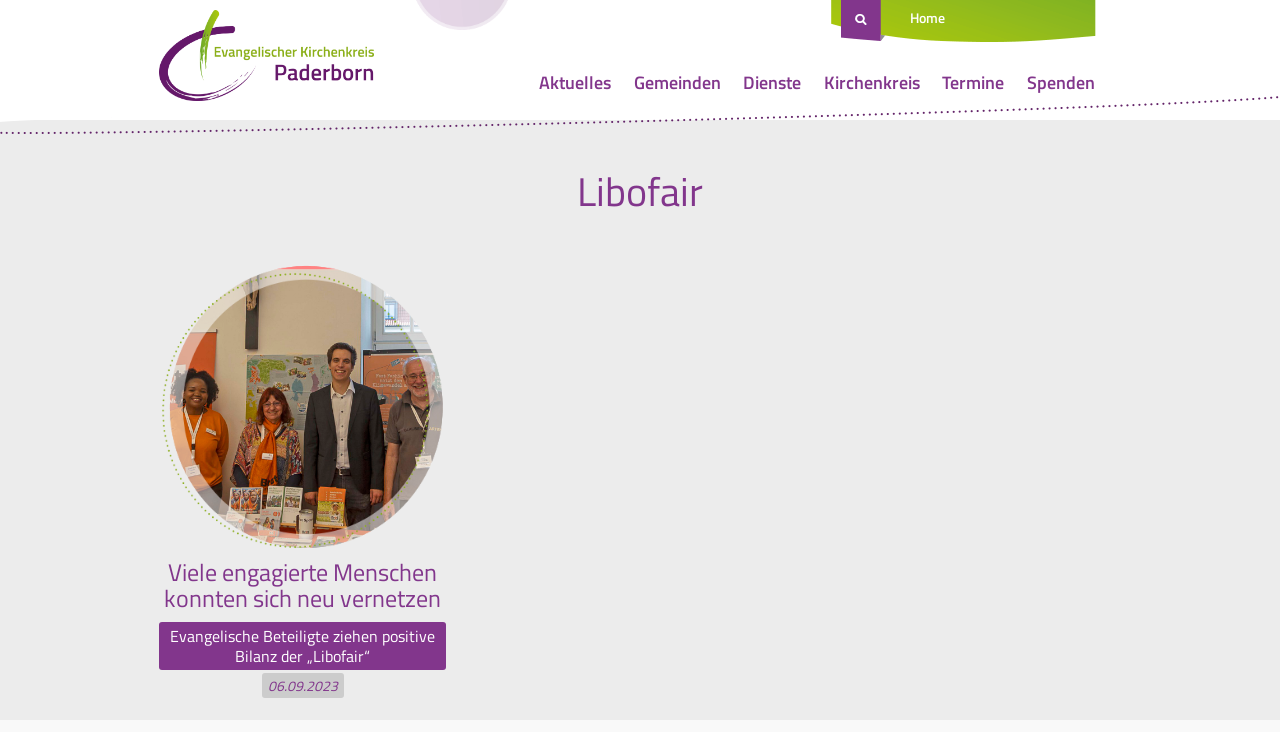

--- FILE ---
content_type: text/html; charset=UTF-8
request_url: https://www.kirchenkreis-paderborn.de/tag/libofair/
body_size: 41272
content:
<!doctype html>
<html lang="de" class="no-js">
	<head>
		<meta charset="UTF-8">
		
		<title>Libofair Archive - Evangelischer Kirchenkreis Paderborn</title>

	    <link href="https://www.kirchenkreis-paderborn.de/wp-content/themes/rls-theme/images/favicon.png" rel="shortcut icon">

		<meta name="viewport" content="width=device-width, initial-scale=1.0">

		<meta name='robots' content='index, follow, max-image-preview:large, max-snippet:-1, max-video-preview:-1' />
	<style>img:is([sizes="auto" i], [sizes^="auto," i]) { contain-intrinsic-size: 3000px 1500px }</style>
	
	<!-- This site is optimized with the Yoast SEO plugin v26.1.1 - https://yoast.com/wordpress/plugins/seo/ -->
	<link rel="canonical" href="https://www.kirchenkreis-paderborn.de/tag/libofair/" />
	<meta property="og:locale" content="de_DE" />
	<meta property="og:type" content="article" />
	<meta property="og:title" content="Libofair Archive - Evangelischer Kirchenkreis Paderborn" />
	<meta property="og:url" content="https://www.kirchenkreis-paderborn.de/tag/libofair/" />
	<meta property="og:site_name" content="Evangelischer Kirchenkreis Paderborn" />
	<meta name="twitter:card" content="summary_large_image" />
	<script type="application/ld+json" class="yoast-schema-graph">{"@context":"https://schema.org","@graph":[{"@type":"CollectionPage","@id":"https://www.kirchenkreis-paderborn.de/tag/libofair/","url":"https://www.kirchenkreis-paderborn.de/tag/libofair/","name":"Libofair Archive - Evangelischer Kirchenkreis Paderborn","isPartOf":{"@id":"https://www.kirchenkreis-paderborn.de/#website"},"primaryImageOfPage":{"@id":"https://www.kirchenkreis-paderborn.de/tag/libofair/#primaryimage"},"image":{"@id":"https://www.kirchenkreis-paderborn.de/tag/libofair/#primaryimage"},"thumbnailUrl":"https://www.kirchenkreis-paderborn.de/wp-content/uploads/2023/09/2023-09-06-Libofaier-Stand-6959-quad.jpg","breadcrumb":{"@id":"https://www.kirchenkreis-paderborn.de/tag/libofair/#breadcrumb"},"inLanguage":"de"},{"@type":"ImageObject","inLanguage":"de","@id":"https://www.kirchenkreis-paderborn.de/tag/libofair/#primaryimage","url":"https://www.kirchenkreis-paderborn.de/wp-content/uploads/2023/09/2023-09-06-Libofaier-Stand-6959-quad.jpg","contentUrl":"https://www.kirchenkreis-paderborn.de/wp-content/uploads/2023/09/2023-09-06-Libofaier-Stand-6959-quad.jpg","width":1535,"height":1535},{"@type":"BreadcrumbList","@id":"https://www.kirchenkreis-paderborn.de/tag/libofair/#breadcrumb","itemListElement":[{"@type":"ListItem","position":1,"name":"Startseite","item":"https://www.kirchenkreis-paderborn.de/"},{"@type":"ListItem","position":2,"name":"Libofair"}]},{"@type":"WebSite","@id":"https://www.kirchenkreis-paderborn.de/#website","url":"https://www.kirchenkreis-paderborn.de/","name":"Evangelischer Kirchenkreis Paderborn","description":"","potentialAction":[{"@type":"SearchAction","target":{"@type":"EntryPoint","urlTemplate":"https://www.kirchenkreis-paderborn.de/?s={search_term_string}"},"query-input":{"@type":"PropertyValueSpecification","valueRequired":true,"valueName":"search_term_string"}}],"inLanguage":"de"}]}</script>
	<!-- / Yoast SEO plugin. -->


<script type="text/javascript">
/* <![CDATA[ */
window._wpemojiSettings = {"baseUrl":"https:\/\/s.w.org\/images\/core\/emoji\/16.0.1\/72x72\/","ext":".png","svgUrl":"https:\/\/s.w.org\/images\/core\/emoji\/16.0.1\/svg\/","svgExt":".svg","source":{"concatemoji":"https:\/\/www.kirchenkreis-paderborn.de\/wp-includes\/js\/wp-emoji-release.min.js?ver=6.8.3"}};
/*! This file is auto-generated */
!function(s,n){var o,i,e;function c(e){try{var t={supportTests:e,timestamp:(new Date).valueOf()};sessionStorage.setItem(o,JSON.stringify(t))}catch(e){}}function p(e,t,n){e.clearRect(0,0,e.canvas.width,e.canvas.height),e.fillText(t,0,0);var t=new Uint32Array(e.getImageData(0,0,e.canvas.width,e.canvas.height).data),a=(e.clearRect(0,0,e.canvas.width,e.canvas.height),e.fillText(n,0,0),new Uint32Array(e.getImageData(0,0,e.canvas.width,e.canvas.height).data));return t.every(function(e,t){return e===a[t]})}function u(e,t){e.clearRect(0,0,e.canvas.width,e.canvas.height),e.fillText(t,0,0);for(var n=e.getImageData(16,16,1,1),a=0;a<n.data.length;a++)if(0!==n.data[a])return!1;return!0}function f(e,t,n,a){switch(t){case"flag":return n(e,"\ud83c\udff3\ufe0f\u200d\u26a7\ufe0f","\ud83c\udff3\ufe0f\u200b\u26a7\ufe0f")?!1:!n(e,"\ud83c\udde8\ud83c\uddf6","\ud83c\udde8\u200b\ud83c\uddf6")&&!n(e,"\ud83c\udff4\udb40\udc67\udb40\udc62\udb40\udc65\udb40\udc6e\udb40\udc67\udb40\udc7f","\ud83c\udff4\u200b\udb40\udc67\u200b\udb40\udc62\u200b\udb40\udc65\u200b\udb40\udc6e\u200b\udb40\udc67\u200b\udb40\udc7f");case"emoji":return!a(e,"\ud83e\udedf")}return!1}function g(e,t,n,a){var r="undefined"!=typeof WorkerGlobalScope&&self instanceof WorkerGlobalScope?new OffscreenCanvas(300,150):s.createElement("canvas"),o=r.getContext("2d",{willReadFrequently:!0}),i=(o.textBaseline="top",o.font="600 32px Arial",{});return e.forEach(function(e){i[e]=t(o,e,n,a)}),i}function t(e){var t=s.createElement("script");t.src=e,t.defer=!0,s.head.appendChild(t)}"undefined"!=typeof Promise&&(o="wpEmojiSettingsSupports",i=["flag","emoji"],n.supports={everything:!0,everythingExceptFlag:!0},e=new Promise(function(e){s.addEventListener("DOMContentLoaded",e,{once:!0})}),new Promise(function(t){var n=function(){try{var e=JSON.parse(sessionStorage.getItem(o));if("object"==typeof e&&"number"==typeof e.timestamp&&(new Date).valueOf()<e.timestamp+604800&&"object"==typeof e.supportTests)return e.supportTests}catch(e){}return null}();if(!n){if("undefined"!=typeof Worker&&"undefined"!=typeof OffscreenCanvas&&"undefined"!=typeof URL&&URL.createObjectURL&&"undefined"!=typeof Blob)try{var e="postMessage("+g.toString()+"("+[JSON.stringify(i),f.toString(),p.toString(),u.toString()].join(",")+"));",a=new Blob([e],{type:"text/javascript"}),r=new Worker(URL.createObjectURL(a),{name:"wpTestEmojiSupports"});return void(r.onmessage=function(e){c(n=e.data),r.terminate(),t(n)})}catch(e){}c(n=g(i,f,p,u))}t(n)}).then(function(e){for(var t in e)n.supports[t]=e[t],n.supports.everything=n.supports.everything&&n.supports[t],"flag"!==t&&(n.supports.everythingExceptFlag=n.supports.everythingExceptFlag&&n.supports[t]);n.supports.everythingExceptFlag=n.supports.everythingExceptFlag&&!n.supports.flag,n.DOMReady=!1,n.readyCallback=function(){n.DOMReady=!0}}).then(function(){return e}).then(function(){var e;n.supports.everything||(n.readyCallback(),(e=n.source||{}).concatemoji?t(e.concatemoji):e.wpemoji&&e.twemoji&&(t(e.twemoji),t(e.wpemoji)))}))}((window,document),window._wpemojiSettings);
/* ]]> */
</script>
<style id='wp-emoji-styles-inline-css' type='text/css'>

	img.wp-smiley, img.emoji {
		display: inline !important;
		border: none !important;
		box-shadow: none !important;
		height: 1em !important;
		width: 1em !important;
		margin: 0 0.07em !important;
		vertical-align: -0.1em !important;
		background: none !important;
		padding: 0 !important;
	}
</style>
<link rel='stylesheet' id='wp-block-library-css' href='https://www.kirchenkreis-paderborn.de/wp-includes/css/dist/block-library/style.min.css?ver=6.8.3' media='all' />
<style id='classic-theme-styles-inline-css' type='text/css'>
/*! This file is auto-generated */
.wp-block-button__link{color:#fff;background-color:#32373c;border-radius:9999px;box-shadow:none;text-decoration:none;padding:calc(.667em + 2px) calc(1.333em + 2px);font-size:1.125em}.wp-block-file__button{background:#32373c;color:#fff;text-decoration:none}
</style>
<style id='global-styles-inline-css' type='text/css'>
:root{--wp--preset--aspect-ratio--square: 1;--wp--preset--aspect-ratio--4-3: 4/3;--wp--preset--aspect-ratio--3-4: 3/4;--wp--preset--aspect-ratio--3-2: 3/2;--wp--preset--aspect-ratio--2-3: 2/3;--wp--preset--aspect-ratio--16-9: 16/9;--wp--preset--aspect-ratio--9-16: 9/16;--wp--preset--color--black: #000000;--wp--preset--color--cyan-bluish-gray: #abb8c3;--wp--preset--color--white: #ffffff;--wp--preset--color--pale-pink: #f78da7;--wp--preset--color--vivid-red: #cf2e2e;--wp--preset--color--luminous-vivid-orange: #ff6900;--wp--preset--color--luminous-vivid-amber: #fcb900;--wp--preset--color--light-green-cyan: #7bdcb5;--wp--preset--color--vivid-green-cyan: #00d084;--wp--preset--color--pale-cyan-blue: #8ed1fc;--wp--preset--color--vivid-cyan-blue: #0693e3;--wp--preset--color--vivid-purple: #9b51e0;--wp--preset--gradient--vivid-cyan-blue-to-vivid-purple: linear-gradient(135deg,rgba(6,147,227,1) 0%,rgb(155,81,224) 100%);--wp--preset--gradient--light-green-cyan-to-vivid-green-cyan: linear-gradient(135deg,rgb(122,220,180) 0%,rgb(0,208,130) 100%);--wp--preset--gradient--luminous-vivid-amber-to-luminous-vivid-orange: linear-gradient(135deg,rgba(252,185,0,1) 0%,rgba(255,105,0,1) 100%);--wp--preset--gradient--luminous-vivid-orange-to-vivid-red: linear-gradient(135deg,rgba(255,105,0,1) 0%,rgb(207,46,46) 100%);--wp--preset--gradient--very-light-gray-to-cyan-bluish-gray: linear-gradient(135deg,rgb(238,238,238) 0%,rgb(169,184,195) 100%);--wp--preset--gradient--cool-to-warm-spectrum: linear-gradient(135deg,rgb(74,234,220) 0%,rgb(151,120,209) 20%,rgb(207,42,186) 40%,rgb(238,44,130) 60%,rgb(251,105,98) 80%,rgb(254,248,76) 100%);--wp--preset--gradient--blush-light-purple: linear-gradient(135deg,rgb(255,206,236) 0%,rgb(152,150,240) 100%);--wp--preset--gradient--blush-bordeaux: linear-gradient(135deg,rgb(254,205,165) 0%,rgb(254,45,45) 50%,rgb(107,0,62) 100%);--wp--preset--gradient--luminous-dusk: linear-gradient(135deg,rgb(255,203,112) 0%,rgb(199,81,192) 50%,rgb(65,88,208) 100%);--wp--preset--gradient--pale-ocean: linear-gradient(135deg,rgb(255,245,203) 0%,rgb(182,227,212) 50%,rgb(51,167,181) 100%);--wp--preset--gradient--electric-grass: linear-gradient(135deg,rgb(202,248,128) 0%,rgb(113,206,126) 100%);--wp--preset--gradient--midnight: linear-gradient(135deg,rgb(2,3,129) 0%,rgb(40,116,252) 100%);--wp--preset--font-size--small: 13px;--wp--preset--font-size--medium: 20px;--wp--preset--font-size--large: 36px;--wp--preset--font-size--x-large: 42px;--wp--preset--spacing--20: 0.44rem;--wp--preset--spacing--30: 0.67rem;--wp--preset--spacing--40: 1rem;--wp--preset--spacing--50: 1.5rem;--wp--preset--spacing--60: 2.25rem;--wp--preset--spacing--70: 3.38rem;--wp--preset--spacing--80: 5.06rem;--wp--preset--shadow--natural: 6px 6px 9px rgba(0, 0, 0, 0.2);--wp--preset--shadow--deep: 12px 12px 50px rgba(0, 0, 0, 0.4);--wp--preset--shadow--sharp: 6px 6px 0px rgba(0, 0, 0, 0.2);--wp--preset--shadow--outlined: 6px 6px 0px -3px rgba(255, 255, 255, 1), 6px 6px rgba(0, 0, 0, 1);--wp--preset--shadow--crisp: 6px 6px 0px rgba(0, 0, 0, 1);}:where(.is-layout-flex){gap: 0.5em;}:where(.is-layout-grid){gap: 0.5em;}body .is-layout-flex{display: flex;}.is-layout-flex{flex-wrap: wrap;align-items: center;}.is-layout-flex > :is(*, div){margin: 0;}body .is-layout-grid{display: grid;}.is-layout-grid > :is(*, div){margin: 0;}:where(.wp-block-columns.is-layout-flex){gap: 2em;}:where(.wp-block-columns.is-layout-grid){gap: 2em;}:where(.wp-block-post-template.is-layout-flex){gap: 1.25em;}:where(.wp-block-post-template.is-layout-grid){gap: 1.25em;}.has-black-color{color: var(--wp--preset--color--black) !important;}.has-cyan-bluish-gray-color{color: var(--wp--preset--color--cyan-bluish-gray) !important;}.has-white-color{color: var(--wp--preset--color--white) !important;}.has-pale-pink-color{color: var(--wp--preset--color--pale-pink) !important;}.has-vivid-red-color{color: var(--wp--preset--color--vivid-red) !important;}.has-luminous-vivid-orange-color{color: var(--wp--preset--color--luminous-vivid-orange) !important;}.has-luminous-vivid-amber-color{color: var(--wp--preset--color--luminous-vivid-amber) !important;}.has-light-green-cyan-color{color: var(--wp--preset--color--light-green-cyan) !important;}.has-vivid-green-cyan-color{color: var(--wp--preset--color--vivid-green-cyan) !important;}.has-pale-cyan-blue-color{color: var(--wp--preset--color--pale-cyan-blue) !important;}.has-vivid-cyan-blue-color{color: var(--wp--preset--color--vivid-cyan-blue) !important;}.has-vivid-purple-color{color: var(--wp--preset--color--vivid-purple) !important;}.has-black-background-color{background-color: var(--wp--preset--color--black) !important;}.has-cyan-bluish-gray-background-color{background-color: var(--wp--preset--color--cyan-bluish-gray) !important;}.has-white-background-color{background-color: var(--wp--preset--color--white) !important;}.has-pale-pink-background-color{background-color: var(--wp--preset--color--pale-pink) !important;}.has-vivid-red-background-color{background-color: var(--wp--preset--color--vivid-red) !important;}.has-luminous-vivid-orange-background-color{background-color: var(--wp--preset--color--luminous-vivid-orange) !important;}.has-luminous-vivid-amber-background-color{background-color: var(--wp--preset--color--luminous-vivid-amber) !important;}.has-light-green-cyan-background-color{background-color: var(--wp--preset--color--light-green-cyan) !important;}.has-vivid-green-cyan-background-color{background-color: var(--wp--preset--color--vivid-green-cyan) !important;}.has-pale-cyan-blue-background-color{background-color: var(--wp--preset--color--pale-cyan-blue) !important;}.has-vivid-cyan-blue-background-color{background-color: var(--wp--preset--color--vivid-cyan-blue) !important;}.has-vivid-purple-background-color{background-color: var(--wp--preset--color--vivid-purple) !important;}.has-black-border-color{border-color: var(--wp--preset--color--black) !important;}.has-cyan-bluish-gray-border-color{border-color: var(--wp--preset--color--cyan-bluish-gray) !important;}.has-white-border-color{border-color: var(--wp--preset--color--white) !important;}.has-pale-pink-border-color{border-color: var(--wp--preset--color--pale-pink) !important;}.has-vivid-red-border-color{border-color: var(--wp--preset--color--vivid-red) !important;}.has-luminous-vivid-orange-border-color{border-color: var(--wp--preset--color--luminous-vivid-orange) !important;}.has-luminous-vivid-amber-border-color{border-color: var(--wp--preset--color--luminous-vivid-amber) !important;}.has-light-green-cyan-border-color{border-color: var(--wp--preset--color--light-green-cyan) !important;}.has-vivid-green-cyan-border-color{border-color: var(--wp--preset--color--vivid-green-cyan) !important;}.has-pale-cyan-blue-border-color{border-color: var(--wp--preset--color--pale-cyan-blue) !important;}.has-vivid-cyan-blue-border-color{border-color: var(--wp--preset--color--vivid-cyan-blue) !important;}.has-vivid-purple-border-color{border-color: var(--wp--preset--color--vivid-purple) !important;}.has-vivid-cyan-blue-to-vivid-purple-gradient-background{background: var(--wp--preset--gradient--vivid-cyan-blue-to-vivid-purple) !important;}.has-light-green-cyan-to-vivid-green-cyan-gradient-background{background: var(--wp--preset--gradient--light-green-cyan-to-vivid-green-cyan) !important;}.has-luminous-vivid-amber-to-luminous-vivid-orange-gradient-background{background: var(--wp--preset--gradient--luminous-vivid-amber-to-luminous-vivid-orange) !important;}.has-luminous-vivid-orange-to-vivid-red-gradient-background{background: var(--wp--preset--gradient--luminous-vivid-orange-to-vivid-red) !important;}.has-very-light-gray-to-cyan-bluish-gray-gradient-background{background: var(--wp--preset--gradient--very-light-gray-to-cyan-bluish-gray) !important;}.has-cool-to-warm-spectrum-gradient-background{background: var(--wp--preset--gradient--cool-to-warm-spectrum) !important;}.has-blush-light-purple-gradient-background{background: var(--wp--preset--gradient--blush-light-purple) !important;}.has-blush-bordeaux-gradient-background{background: var(--wp--preset--gradient--blush-bordeaux) !important;}.has-luminous-dusk-gradient-background{background: var(--wp--preset--gradient--luminous-dusk) !important;}.has-pale-ocean-gradient-background{background: var(--wp--preset--gradient--pale-ocean) !important;}.has-electric-grass-gradient-background{background: var(--wp--preset--gradient--electric-grass) !important;}.has-midnight-gradient-background{background: var(--wp--preset--gradient--midnight) !important;}.has-small-font-size{font-size: var(--wp--preset--font-size--small) !important;}.has-medium-font-size{font-size: var(--wp--preset--font-size--medium) !important;}.has-large-font-size{font-size: var(--wp--preset--font-size--large) !important;}.has-x-large-font-size{font-size: var(--wp--preset--font-size--x-large) !important;}
:where(.wp-block-post-template.is-layout-flex){gap: 1.25em;}:where(.wp-block-post-template.is-layout-grid){gap: 1.25em;}
:where(.wp-block-columns.is-layout-flex){gap: 2em;}:where(.wp-block-columns.is-layout-grid){gap: 2em;}
:root :where(.wp-block-pullquote){font-size: 1.5em;line-height: 1.6;}
</style>
<link rel='stylesheet' id='contact-form-7-css' href='https://www.kirchenkreis-paderborn.de/wp-content/plugins/contact-form-7/includes/css/styles.css?ver=6.1.3' media='all' />
<link rel='stylesheet' id='mmenu-style-css' href='https://www.kirchenkreis-paderborn.de/wp-content/themes/rls-theme/css/jquery.mmenu.css?ver=1.0.1' media='all' />
<link rel='stylesheet' id='mmenupositioning-style-css' href='https://www.kirchenkreis-paderborn.de/wp-content/themes/rls-theme/css/jquery.mmenu.positioning.css?ver=1.0.1' media='all' />
<link rel='stylesheet' id='rls-style-css' href='https://www.kirchenkreis-paderborn.de/wp-content/uploads/wp-less/rls-theme/style-f34856bab6.css' media='all' />
<link rel='stylesheet' id='tablepress-default-css' href='https://www.kirchenkreis-paderborn.de/wp-content/plugins/tablepress/css/build/default.css?ver=3.2.5' media='all' />
<link rel="https://api.w.org/" href="https://www.kirchenkreis-paderborn.de/wp-json/" /><link rel="alternate" title="JSON" type="application/json" href="https://www.kirchenkreis-paderborn.de/wp-json/wp/v2/tags/3489" /><!-- Stream WordPress user activity plugin v4.1.1 -->
		
		<script>
			var baseUrl = "https://www.kirchenkreis-paderborn.de";
		</script>
	</head>
	<body class="rls-subpage">

		<div class="rls-pagewrapper">

			<header id="rls-header" class="clearing" role="banner">
				<div class="rls-pagebounds">
					<nav id="rls-shortnav" class="noprint">
						<a href="#search-frame" id="searchbadge">&nbsp;</a>
						<ul class="listReset shortnavlinks">
							<li>
								<a href="https://www.kirchenkreis-paderborn.de">Home</a>
							</li>
													</ul>
											</nav>
					<div class="header-inner">
						
						<a id="pagelogo" href="https://www.kirchenkreis-paderborn.de">
							<img src="https://www.kirchenkreis-paderborn.de/wp-content/themes/rls-theme/images/logo.png" alt="Evangelischer Kirchenkreis Paderborn Logo">
						</a>

						<a class="mobileMenuBtn noprint" href='#rls-mainmenu'><span></span></a>
						<nav id="rls-mainmenu" class="clearing noprint"><ul class="listReset clearing"><li class="menu-item menu-item-type-post_type menu-item-object-page current_page_parent menu-item-has-children menu-item-17098"><a href="https://www.kirchenkreis-paderborn.de/aktuelles/">Aktuelles</a>
<ul class="sub-menu">
	<li class="menu-item menu-item-type-taxonomy menu-item-object-category menu-item-has-children menu-item-15155"><a href="https://www.kirchenkreis-paderborn.de/category/stellenangebote/">Stellenangebote</a>
	<ul class="sub-menu">
		<li class="menu-item menu-item-type-post_type menu-item-object-page menu-item-23695"><a href="https://www.kirchenkreis-paderborn.de/nachwuchsgewinnung/">Nachwuchsgewinnung</a></li>
		<li class="menu-item menu-item-type-custom menu-item-object-custom menu-item-15217"><a target="_blank" href="https://www.kirchenkreis-paderborn.de/wp-content/uploads/2025/04/2025-04-30-Datenschutzhinweise-fuer-Bewerberinnen-Bewerber.pdf">Datenschutzhinweise</a></li>
	</ul>
</li>
</ul>
</li>
<li class="menu-item menu-item-type-post_type menu-item-object-page menu-item-has-children menu-item-4199"><a href="https://www.kirchenkreis-paderborn.de/die-gemeinden/">Gemeinden</a>
<ul class="sub-menu">
	<li class="menu-item menu-item-type-post_type menu-item-object-page menu-item-17165"><a href="https://www.kirchenkreis-paderborn.de/gemeindesuche/">Gemeindesuche</a></li>
	<li class="menu-item menu-item-type-post_type menu-item-object-page menu-item-4289"><a href="https://www.kirchenkreis-paderborn.de/die-gemeinden/uebersichtskarte/">Übersichtskarte</a></li>
	<li class="menu-item menu-item-type-post_type menu-item-object-page menu-item-6186"><a href="https://www.kirchenkreis-paderborn.de/die-gemeinden/altkreis-warburg/">Altkreis Warburg</a></li>
	<li class="menu-item menu-item-type-post_type menu-item-object-page menu-item-4200"><a target="_blank" href="https://www.kirchenkreis-paderborn.de/die-gemeinden/bad-driburg/">Bad Driburg</a></li>
	<li class="menu-item menu-item-type-post_type menu-item-object-page menu-item-4201"><a target="_blank" href="https://www.kirchenkreis-paderborn.de/die-gemeinden/bad-lippspringe/">Bad Lippspringe</a></li>
	<li class="menu-item menu-item-type-post_type menu-item-object-page menu-item-4202"><a href="https://www.kirchenkreis-paderborn.de/die-gemeinden/borchen/">Borchen</a></li>
	<li class="menu-item menu-item-type-post_type menu-item-object-page menu-item-4206"><a href="https://www.kirchenkreis-paderborn.de/die-gemeinden/delbrueck/">Delbrück</a></li>
	<li class="menu-item menu-item-type-post_type menu-item-object-page menu-item-4207"><a href="https://www.kirchenkreis-paderborn.de/die-gemeinden/elsen/">Elsen</a></li>
	<li class="menu-item menu-item-type-post_type menu-item-object-page menu-item-4204"><a href="https://www.kirchenkreis-paderborn.de/die-gemeinden/emmer-nethe/">Emmer-Nethe</a></li>
	<li class="menu-item menu-item-type-post_type menu-item-object-page menu-item-4208"><a href="https://www.kirchenkreis-paderborn.de/die-gemeinden/hoevelhof/">Hövelhof</a></li>
	<li class="menu-item menu-item-type-post_type menu-item-object-page menu-item-4224"><a href="https://www.kirchenkreis-paderborn.de/die-gemeinden/hoexter/">Weser-Nethe Höxter</a></li>
	<li class="menu-item menu-item-type-post_type menu-item-object-page menu-item-4212"><a href="https://www.kirchenkreis-paderborn.de/die-gemeinden/paderborn/">Paderborn</a></li>
	<li class="menu-item menu-item-type-post_type menu-item-object-page menu-item-4220"><a href="https://www.kirchenkreis-paderborn.de/die-gemeinden/salzkotten/">Salzkotten</a></li>
	<li class="menu-item menu-item-type-post_type menu-item-object-page menu-item-4221"><a href="https://www.kirchenkreis-paderborn.de/die-gemeinden/schloss-neuhaus/">Schloß Neuhaus</a></li>
	<li class="menu-item menu-item-type-post_type menu-item-object-page menu-item-27973"><a href="https://www.kirchenkreis-paderborn.de/die-gemeinden/sintfeld/">Sintfeld</a></li>
</ul>
</li>
<li class="menu-item menu-item-type-post_type menu-item-object-page menu-item-has-children menu-item-4228"><a href="https://www.kirchenkreis-paderborn.de/dienste/">Dienste</a>
<ul class="sub-menu">
	<li class="menu-item menu-item-type-post_type menu-item-object-page menu-item-17175"><a href="https://www.kirchenkreis-paderborn.de/diakonie/">Diakonie</a></li>
	<li class="menu-item menu-item-type-post_type menu-item-object-page menu-item-4239"><a href="https://www.kirchenkreis-paderborn.de/themen/ehrenamt/">Ehrenamt</a></li>
	<li class="menu-item menu-item-type-post_type menu-item-object-page menu-item-4240"><a href="https://www.kirchenkreis-paderborn.de/themen/wiedereintritt/">Eintritt</a></li>
	<li class="menu-item menu-item-type-post_type_archive menu-item-object-termin menu-item-23372"><a href="https://www.kirchenkreis-paderborn.de/erwachsenenbildung/">Erwachsenenbildung</a></li>
	<li class="menu-item menu-item-type-post_type menu-item-object-page menu-item-has-children menu-item-25669"><a href="https://www.kirchenkreis-paderborn.de/dienste/fachstelle-praevention-und-schutz-vor-sexualisierter-gewalt/">Fachstelle Prävention und Schutz vor sexualisierter Gewalt</a>
	<ul class="sub-menu">
		<li class="menu-item menu-item-type-post_type menu-item-object-page menu-item-29587"><a href="https://www.kirchenkreis-paderborn.de/dienste/fachstelle-praevention-und-schutz-vor-sexualisierter-gewalt/praevention/">Prävention</a></li>
		<li class="menu-item menu-item-type-post_type menu-item-object-page menu-item-29593"><a href="https://www.kirchenkreis-paderborn.de/dienste/fachstelle-praevention-und-schutz-vor-sexualisierter-gewalt/schulungstermine/">Schulungstermine</a></li>
		<li class="menu-item menu-item-type-post_type menu-item-object-page menu-item-29596"><a href="https://www.kirchenkreis-paderborn.de/dienste/fachstelle-praevention-und-schutz-vor-sexualisierter-gewalt/schutzkonzepte/">Schutzkonzepte</a></li>
		<li class="menu-item menu-item-type-post_type menu-item-object-page menu-item-29599"><a href="https://www.kirchenkreis-paderborn.de/intervention/">Intervention</a></li>
		<li class="menu-item menu-item-type-post_type menu-item-object-page menu-item-29604"><a href="https://www.kirchenkreis-paderborn.de/dienste/fachstelle-praevention-und-schutz-vor-sexualisierter-gewalt/aufarbeitung/">Aufarbeitung</a></li>
		<li class="menu-item menu-item-type-post_type menu-item-object-page menu-item-29609"><a href="https://www.kirchenkreis-paderborn.de/dienste/fachstelle-praevention-und-schutz-vor-sexualisierter-gewalt/downloads/">Downloads</a></li>
	</ul>
</li>
	<li class="menu-item menu-item-type-post_type menu-item-object-page menu-item-4229"><a href="https://www.kirchenkreis-paderborn.de/dienste/frauen/">Frauen</a></li>
	<li class="menu-item menu-item-type-post_type menu-item-object-page menu-item-has-children menu-item-4230"><a href="https://www.kirchenkreis-paderborn.de/dienste/jugend/">Jugend</a>
	<ul class="sub-menu">
		<li class="menu-item menu-item-type-post_type menu-item-object-page menu-item-28991"><a href="https://www.kirchenkreis-paderborn.de/dienste/jugend/schutzkonzept-konficamp/">Schutzkonzept Konficamp</a></li>
	</ul>
</li>
	<li class="menu-item menu-item-type-post_type menu-item-object-page menu-item-has-children menu-item-4231"><a href="https://www.kirchenkreis-paderborn.de/dienste/kinder/">Kinder</a>
	<ul class="sub-menu">
		<li class="menu-item menu-item-type-post_type menu-item-object-page menu-item-11713"><a href="https://www.kirchenkreis-paderborn.de/kindertageseinrichtungen/">Kindertageseinrichtungen</a></li>
		<li class="menu-item menu-item-type-post_type menu-item-object-page menu-item-4484"><a href="https://www.kirchenkreis-paderborn.de/dienste/kinder/haeufig-gestellte-fragen/">Allgemeine Informationen</a></li>
		<li class="menu-item menu-item-type-post_type menu-item-object-page menu-item-4483"><a href="https://www.kirchenkreis-paderborn.de/dienste/kinder/fachberatung-fuer-kindertageseinrichtungen-im-kirchenkreis-paderborn/">Fachberatung</a></li>
		<li class="menu-item menu-item-type-post_type menu-item-object-page menu-item-has-children menu-item-14536"><a href="https://www.kirchenkreis-paderborn.de/dienste/kinder/verbund-fuer-kindertageseinrichtungen-im-evangelischen-kirchenkreis-paderborn/">Verbund</a>
		<ul class="sub-menu">
			<li class="menu-item menu-item-type-post_type menu-item-object-page menu-item-14537"><a href="https://www.kirchenkreis-paderborn.de/dienste/kinder/liste-der-kitas-im-verbund/">Kitas im Verbund</a></li>
			<li class="menu-item menu-item-type-post_type menu-item-object-page menu-item-14545"><a href="https://www.kirchenkreis-paderborn.de/dienste/kinder/verbund-fuer-kindertageseinrichtungen-im-evangelischen-kirchenkreis-paderborn/satzung/">Satzung des Verbunds</a></li>
		</ul>
</li>
	</ul>
</li>
	<li class="menu-item menu-item-type-post_type menu-item-object-page menu-item-has-children menu-item-5036"><a href="https://www.kirchenkreis-paderborn.de/dienste/kirchenmusik/">Kirchenmusik</a>
	<ul class="sub-menu">
		<li class="menu-item menu-item-type-post_type menu-item-object-page menu-item-29210"><a href="https://www.kirchenkreis-paderborn.de/dienste/kirchenmusik/c-ausbildung/">C-Ausbildung</a></li>
	</ul>
</li>
	<li class="menu-item menu-item-type-post_type menu-item-object-page menu-item-29225"><a href="https://www.kirchenkreis-paderborn.de/dienste/kirchewoanders/">kirchewoanders</a></li>
	<li class="menu-item menu-item-type-post_type menu-item-object-page menu-item-5598"><a href="https://www.kirchenkreis-paderborn.de/dienste/schulen/mediothek/">Mediothek</a></li>
	<li class="menu-item menu-item-type-post_type menu-item-object-page menu-item-4728"><a href="https://www.kirchenkreis-paderborn.de/dienste/oeffentlichkeitsarbeit/">Öffentlichkeitsreferat</a></li>
	<li class="menu-item menu-item-type-post_type menu-item-object-page menu-item-4227"><a href="https://www.kirchenkreis-paderborn.de/tansania/">Partnerschaft</a></li>
	<li class="menu-item menu-item-type-post_type menu-item-object-page menu-item-4235"><a href="https://www.kirchenkreis-paderborn.de/dienste/schulen/">Schulreferat</a></li>
	<li class="menu-item menu-item-type-post_type menu-item-object-page menu-item-has-children menu-item-4232"><a href="https://www.kirchenkreis-paderborn.de/dienste/seelsorge-und-beratung/">Seelsorge und Beratung</a>
	<ul class="sub-menu">
		<li class="menu-item menu-item-type-post_type menu-item-object-page menu-item-24328"><a href="https://www.kirchenkreis-paderborn.de/auftanken/">Auftanken</a></li>
		<li class="menu-item menu-item-type-post_type menu-item-object-page menu-item-22074"><a href="https://www.kirchenkreis-paderborn.de/dienste/seelsorge-und-beratung/persischsprachige-seelsorge/">Persischsprachige Seelsorge</a></li>
	</ul>
</li>
</ul>
</li>
<li class="menu-item menu-item-type-post_type menu-item-object-page menu-item-has-children menu-item-4192"><a href="https://www.kirchenkreis-paderborn.de/kirchenkreis/">Kirchenkreis</a>
<ul class="sub-menu">
	<li class="menu-item menu-item-type-post_type menu-item-object-page menu-item-6216"><a href="https://www.kirchenkreis-paderborn.de/telefon-verzeichnis/">Haus der Evangelischen Kirche</a></li>
	<li class="menu-item menu-item-type-post_type menu-item-object-page menu-item-17822"><a href="https://www.kirchenkreis-paderborn.de/kreiskirchenamt/">Ev. Kreiskirchenamt</a></li>
	<li class="menu-item menu-item-type-post_type menu-item-object-page menu-item-7306"><a href="https://www.kirchenkreis-paderborn.de/adressen-2/">Adressen</a></li>
	<li class="menu-item menu-item-type-post_type menu-item-object-page menu-item-has-children menu-item-4196"><a href="https://www.kirchenkreis-paderborn.de/kirchenkreis/die-superintendentin/">Der Superintendent</a>
	<ul class="sub-menu">
		<li class="menu-item menu-item-type-post_type menu-item-object-page menu-item-4799"><a href="https://www.kirchenkreis-paderborn.de/superintendenten-und-superintendentin-des-evangelischen-kirchenkreises-paderborn/">Chronik</a></li>
	</ul>
</li>
	<li class="menu-item menu-item-type-post_type menu-item-object-page menu-item-4197"><a href="https://www.kirchenkreis-paderborn.de/kirchenkreis/der-kreissynodalvorstand-ksv/">Kreissynodalvorstand</a></li>
	<li class="menu-item menu-item-type-post_type menu-item-object-page menu-item-4198"><a href="https://www.kirchenkreis-paderborn.de/kirchenkreis/kreissynode/">Kreissynode</a></li>
	<li class="menu-item menu-item-type-post_type menu-item-object-page menu-item-29227"><a href="https://www.kirchenkreis-paderborn.de/dienste/kirchewoanders/">kirchewoanders</a></li>
	<li class="menu-item menu-item-type-custom menu-item-object-custom menu-item-13433"><a target="_blank" href="https://www.kirchenkreis-paderborn.de/wp-content/uploads/2017/11/2017-10-18-Ev_Kirchenkreis-Broschüre-_LS_181017_end_mon_einzeln.pdf">Konzeption</a></li>
	<li class="menu-item menu-item-type-post_type menu-item-object-page menu-item-28796"><a href="https://www.kirchenkreis-paderborn.de/kirchenkreis/schutzkonzept/">Schutzkonzept</a></li>
	<li class="menu-item menu-item-type-post_type menu-item-object-page menu-item-4336"><a href="https://www.kirchenkreis-paderborn.de/kirchenkreis/mitarbeiter-vertretung/">Mitarbeitervertretung</a></li>
	<li class="menu-item menu-item-type-post_type menu-item-object-page menu-item-27904"><a href="https://www.kirchenkreis-paderborn.de/kirchenkreis/meldestelle-hinweisgeberschutzgesetz/">Meldestelle Hinweisgeberschutzgesetz</a></li>
</ul>
</li>
<li class="menu-item menu-item-type-post_type menu-item-object-page menu-item-17142"><a href="https://www.kirchenkreis-paderborn.de/termine/">Termine</a></li>
<li class="menu-item menu-item-type-post_type_archive menu-item-object-spende menu-item-23084"><a href="https://www.kirchenkreis-paderborn.de/spenden/">Spenden</a></li>
</ul></nav>						
					</div>
				</div>
				<div class="bubble bubble-1"></div>
			</header>
			
			<main id="rls-content" role="main">
				<section class="rls-contentblock rls-index">
    	<div class="rls-pagebounds">
    						<header class="rls-sectionheader">
					<h1>Libofair</h1>
				</header>
			
							<div class="cols-m cols-l large-gaps">
											<div class="col-m-50 col-l-33">
							<article class="rls-article article-loop-blog">
			<a href="https://www.kirchenkreis-paderborn.de/viele-engagierte-menschen-konnten-sich-neu-vernetzen/" title="Viele engagierte Menschen konnten sich neu vernetzen">
			<div
			class="rls-fsimg rls-ratio ratio-1-1 has-img-overlay"
			style="background-image: url(https://www.kirchenkreis-paderborn.de/wp-content/uploads/2023/09/2023-09-06-Libofaier-Stand-6959-quad-1024x1024.jpg);"
			></div>
		</a>
		<header class="rls-articleheader">
		<h2 class="post-title">
			<a href="https://www.kirchenkreis-paderborn.de/viele-engagierte-menschen-konnten-sich-neu-vernetzen/">Viele engagierte Menschen konnten sich neu vernetzen</a>
		</h2>
					<h3><span class="inline-subtitle primary">Evangelische Beteiligte ziehen positive Bilanz der „Libofair“</span></h3>
				<span class="post-date inline-subtitle grey">06.09.2023</span>
	</header>
</article>						</div>
									</div>
				<div id="rls-pagination">
	</div>
			
		</div>
	</section>
			
			</main>
			
			<footer id="rls-footer" role="contentinfo" class="noprint rls-fsimg">
				<div class="rls-pagebounds">
					<div class="cols-m">
						<div class="col-m-33">
							<p><strong>Evangelischer Kirchenkreis Paderborn</strong><br />
Klingenderstraße 13<br />
33100 Paderborn</p>
<p>Tel. 05251 5002-0<br />
<a href="mailto:info@kkpb.de">info@kkpb.de</a></p>
						</div>
					</div>
					<nav id="rls-footermenu" class="clearing noprint"><ul class="listReset clearing"><li class="menu-item menu-item-type-post_type menu-item-object-page menu-item-4320"><a href="https://www.kirchenkreis-paderborn.de/impressum/">Impressum</a></li>
<li class="menu-item menu-item-type-post_type menu-item-object-page menu-item-privacy-policy menu-item-15016"><a rel="privacy-policy" href="https://www.kirchenkreis-paderborn.de/datenschutzerklaerung/">Datenschutzerklärung</a></li>
</ul></nav>				</div>
				<ul class="listReset sociallinks">
											<li>
							<a target="_blank" href="https://www.facebook.com/kirchenkreispaderborn" class="facebook">
								<svg xmlns="http://www.w3.org/2000/svg" viewBox="0 0 448 512"><path fill="currentColor" d="M400 32H48A48 48 0 0 0 0 80v352a48 48 0 0 0 48 48h137.25V327.69h-63V256h63v-54.64c0-62.15 37-96.48 93.67-96.48 27.14 0 55.52 4.84 55.52 4.84v61h-31.27c-30.81 0-40.42 19.12-40.42 38.73V256h68.78l-11 71.69h-57.78V480H400a48 48 0 0 0 48-48V80a48 48 0 0 0-48-48z"/></svg>
							</a>
						</li>
																<li>
							<a target="_blank" href="https://www.instagram.com/kirchenkreis_paderborn" class="instagram">
								<svg xmlns="http://www.w3.org/2000/svg" viewBox="0 0 448 512"><path fill="currentColor" d="M224.1 141c-63.6 0-114.9 51.3-114.9 114.9s51.3 114.9 114.9 114.9S339 319.5 339 255.9 287.7 141 224.1 141zm0 189.6c-41.1 0-74.7-33.5-74.7-74.7s33.5-74.7 74.7-74.7 74.7 33.5 74.7 74.7-33.6 74.7-74.7 74.7zm146.4-194.3c0 14.9-12 26.8-26.8 26.8-14.9 0-26.8-12-26.8-26.8s12-26.8 26.8-26.8 26.8 12 26.8 26.8zm76.1 27.2c-1.7-35.9-9.9-67.7-36.2-93.9-26.2-26.2-58-34.4-93.9-36.2-37-2.1-147.9-2.1-184.9 0-35.8 1.7-67.6 9.9-93.9 36.1s-34.4 58-36.2 93.9c-2.1 37-2.1 147.9 0 184.9 1.7 35.9 9.9 67.7 36.2 93.9s58 34.4 93.9 36.2c37 2.1 147.9 2.1 184.9 0 35.9-1.7 67.7-9.9 93.9-36.2 26.2-26.2 34.4-58 36.2-93.9 2.1-37 2.1-147.8 0-184.8zM398.8 388c-7.8 19.6-22.9 34.7-42.6 42.6-29.5 11.7-99.5 9-132.1 9s-102.7 2.6-132.1-9c-19.6-7.8-34.7-22.9-42.6-42.6-11.7-29.5-9-99.5-9-132.1s-2.6-102.7 9-132.1c7.8-19.6 22.9-34.7 42.6-42.6 29.5-11.7 99.5-9 132.1-9s102.7-2.6 132.1 9c19.6 7.8 34.7 22.9 42.6 42.6 11.7 29.5 9 99.5 9 132.1s2.7 102.7-9 132.1z"/></svg>
							</a>
						</li>
																<li>
							<a target="_blank" href="https://www.youtube.com/channel/UCCIEtI5qsjQPUkOdpfFt5CQ" class="youtube">
								<svg xmlns="http://www.w3.org/2000/svg" viewBox="0 0 576 512"><path fill="currentColor" d="M549.655 124.083c-6.281-23.65-24.787-42.276-48.284-48.597C458.781 64 288 64 288 64S117.22 64 74.629 75.486c-23.497 6.322-42.003 24.947-48.284 48.597-11.412 42.867-11.412 132.305-11.412 132.305s0 89.438 11.412 132.305c6.281 23.65 24.787 41.5 48.284 47.821C117.22 448 288 448 288 448s170.78 0 213.371-11.486c23.497-6.321 42.003-24.171 48.284-47.821 11.412-42.867 11.412-132.305 11.412-132.305s0-89.438-11.412-132.305zm-317.51 213.508V175.185l142.739 81.205-142.739 81.201z"/></svg>
							</a>
						</li>
									</ul>
			</footer>

		</div>

		<form id="search-frame" class="noprint" method="get" action="https://www.kirchenkreis-paderborn.de" role="search">
	<div class="text-top"><a href="#" class="close-search">schließen</a></div>
	<div style="position:relative">
		<input class="search-input" type="search" name="s" placeholder="Suchbegriff eingeben">
		<button class="search-submit" type="submit" role="button">Suchen</button>
	</div>
</form>
<div id="search-background" class="close-search"></div>		
		<script type="speculationrules">
{"prefetch":[{"source":"document","where":{"and":[{"href_matches":"\/*"},{"not":{"href_matches":["\/wp-*.php","\/wp-admin\/*","\/wp-content\/uploads\/*","\/wp-content\/*","\/wp-content\/plugins\/*","\/wp-content\/themes\/rls-theme\/*","\/*\\?(.+)"]}},{"not":{"selector_matches":"a[rel~=\"nofollow\"]"}},{"not":{"selector_matches":".no-prefetch, .no-prefetch a"}}]},"eagerness":"conservative"}]}
</script>
<script type="text/javascript" src="https://www.kirchenkreis-paderborn.de/wp-includes/js/dist/hooks.min.js?ver=4d63a3d491d11ffd8ac6" id="wp-hooks-js"></script>
<script type="text/javascript" src="https://www.kirchenkreis-paderborn.de/wp-includes/js/dist/i18n.min.js?ver=5e580eb46a90c2b997e6" id="wp-i18n-js"></script>
<script type="text/javascript" id="wp-i18n-js-after">
/* <![CDATA[ */
wp.i18n.setLocaleData( { 'text direction\u0004ltr': [ 'ltr' ] } );
/* ]]> */
</script>
<script type="text/javascript" src="https://www.kirchenkreis-paderborn.de/wp-content/plugins/contact-form-7/includes/swv/js/index.js?ver=6.1.3" id="swv-js"></script>
<script type="text/javascript" id="contact-form-7-js-translations">
/* <![CDATA[ */
( function( domain, translations ) {
	var localeData = translations.locale_data[ domain ] || translations.locale_data.messages;
	localeData[""].domain = domain;
	wp.i18n.setLocaleData( localeData, domain );
} )( "contact-form-7", {"translation-revision-date":"2025-09-28 13:56:19+0000","generator":"GlotPress\/4.0.1","domain":"messages","locale_data":{"messages":{"":{"domain":"messages","plural-forms":"nplurals=2; plural=n != 1;","lang":"de"},"This contact form is placed in the wrong place.":["Dieses Kontaktformular wurde an der falschen Stelle platziert."],"Error:":["Fehler:"]}},"comment":{"reference":"includes\/js\/index.js"}} );
/* ]]> */
</script>
<script type="text/javascript" id="contact-form-7-js-before">
/* <![CDATA[ */
var wpcf7 = {
    "api": {
        "root": "https:\/\/www.kirchenkreis-paderborn.de\/wp-json\/",
        "namespace": "contact-form-7\/v1"
    }
};
/* ]]> */
</script>
<script type="text/javascript" src="https://www.kirchenkreis-paderborn.de/wp-content/plugins/contact-form-7/includes/js/index.js?ver=6.1.3" id="contact-form-7-js"></script>
<script type="text/javascript" src="https://www.kirchenkreis-paderborn.de/wp-includes/js/jquery/jquery.js" id="jquery-js"></script>
<script type="text/javascript" src="https://www.kirchenkreis-paderborn.de/wp-content/themes/rls-theme/js/jquery.mmenu.min.js?ver=4.5.0" id="mmenu-js"></script>
<script type="text/javascript" src="https://www.kirchenkreis-paderborn.de/wp-content/themes/rls-theme/js/swiper.min.js?ver=4.5.0" id="swiper-js"></script>
<script type="text/javascript" src="https://www.kirchenkreis-paderborn.de/wp-content/themes/rls-theme/js/js-form-validator.min.js?ver=2.1" id="formvalidator-js"></script>
<script type="text/javascript" id="rls-script-js-extra">
/* <![CDATA[ */
var rlsdata = {"ajaxurl":"https:\/\/www.kirchenkreis-paderborn.de\/wp-admin\/admin-ajax.php","eventid":"0"};
/* ]]> */
</script>
<script type="text/javascript" src="https://www.kirchenkreis-paderborn.de/wp-content/themes/rls-theme/js/script.js?ver=1.0.5" id="rls-script-js"></script>

	</body>
</html>
